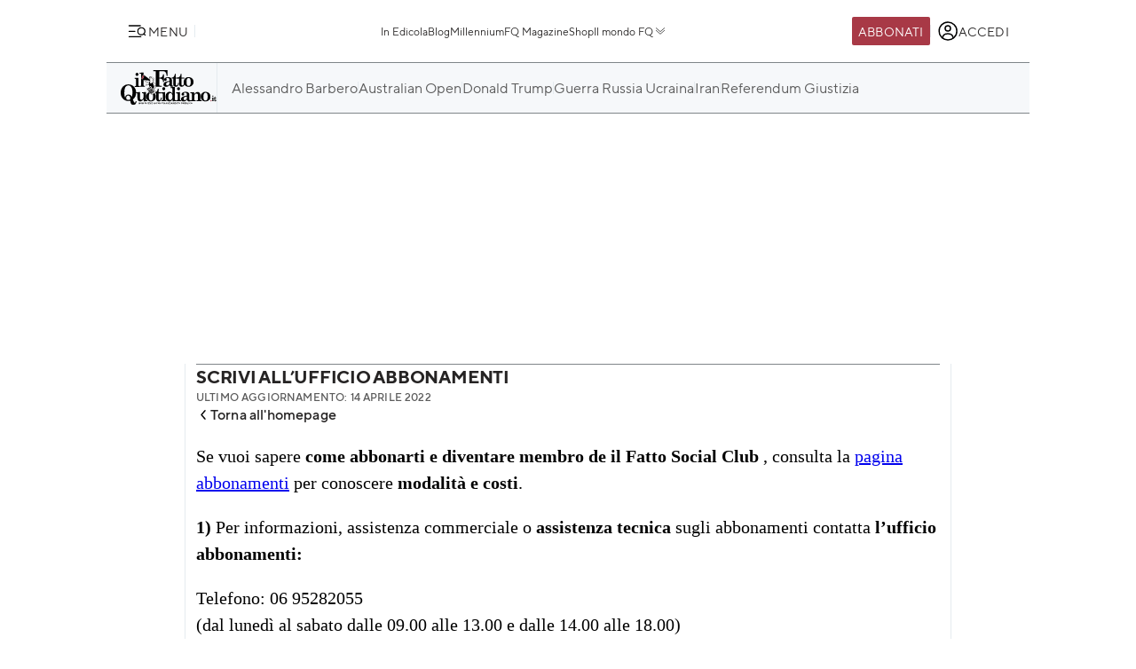

--- FILE ---
content_type: image/svg+xml
request_url: https://st.ilfattoquotidiano.it/wp-content/themes/ifq-2025/assets/img/fq-www/logo-seif.svg
body_size: 1834
content:
<svg width="53" height="16" fill="none" xmlns="http://www.w3.org/2000/svg"><g clip-path="url(#a)" fill="#262424"><path d="M36.696 13.08H16.572V16h20.124v-2.92Zm-17.341-1.976v-.357h1.582V1.083h-1.582V.727h5.21v.356h-1.582v9.664h1.582v.357h-5.21Zm14.659-7.238c-.235-1.13-.576-1.881-1.024-2.254-.435-.35-1.102-.529-1.998-.529h-1.888v4.52h.429c.815 0 1.353-.184 1.61-.557.268-.397.407-.864.397-1.337h.445v4.305h-.445a2.62 2.62 0 0 0-.383-1.43c-.265-.417-.803-.627-1.611-.627h-.429v4.79h1.585v.357h-5.225v-.357h1.581V1.083h-1.581V.726h8.872l.113 3.13-.448.01Zm-28.1 6.505a3.224 3.224 0 0 1-2.404.967 3.648 3.648 0 0 1-1.23-.187 3.2 3.2 0 0 1-1.067-.57l-.767.626h-.27V8.136H.64c.138.739.47 1.428.966 2.004a2.44 2.44 0 0 0 1.933.838 2.446 2.446 0 0 0 1.711-.626c.451-.39.709-.951.702-1.54a1.548 1.548 0 0 0-.782-1.45 8.445 8.445 0 0 0-2.078-.81c-.996-.26-1.714-.635-2.16-1.133a2.897 2.897 0 0 1-.67-1.994 2.863 2.863 0 0 1 .816-2.104A2.882 2.882 0 0 1 3.172.494c.422-.003.844.054 1.247.173.39.115.754.306 1.07.557l.599-.589h.322v2.918h-.528a3.41 3.41 0 0 0-.88-1.94A2.479 2.479 0 0 0 3.133.85a2.036 2.036 0 0 0-1.408.53 1.65 1.65 0 0 0-.592 1.252c0 .591.203.976.609 1.155.583.253 1.185.45 1.807.591 1.247.31 2.104.72 2.577 1.23.474.511.712 1.253.719 2.23a3.454 3.454 0 0 1-.928 2.523m10.645.743H7.467v-.357h1.582V1.083H7.467V.726h8.824l.107 2.767h-.442c-.235-.995-.576-1.643-1.024-1.944-.448-.3-1.112-.457-1.998-.466h-1.84v4.52h.43c.805 0 1.333-.184 1.587-.557.265-.397.4-.864.387-1.337h.448v4.305h-.448a2.64 2.64 0 0 0-.38-1.43c-.264-.417-.802-.627-1.611-.627h-.412v4.79h2.142c1.034 0 1.753-.244 2.159-.73a4.629 4.629 0 0 0 .847-2.222h.477l-.158 3.309Zm20.633-8.427a.978.978 0 0 1-.748-.263l.258-.25a.682.682 0 0 0 .496.165c.235 0 .361-.088.361-.244a.21.21 0 0 0-.061-.17.301.301 0 0 0-.184-.068l-.245-.031a.72.72 0 0 1-.4-.166.51.51 0 0 1-.144-.392.637.637 0 0 1 .712-.604.904.904 0 0 1 .663.232l-.241.24a.599.599 0 0 0-.419-.137c-.213 0-.322.116-.322.254 0 .053.02.103.058.14.051.048.12.073.19.079l.242.034a.69.69 0 0 1 .393.154.546.546 0 0 1 .157.422c0 .385-.322.605-.76.605m2.48-.22a.808.808 0 0 1-1.105 0c-.21-.2-.203-.45-.203-.792 0-.34 0-.594.203-.795a.808.808 0 0 1 1.105 0c.21.2.206.451.206.795 0 .345 0 .592-.206.792Zm-.296-1.352a.325.325 0 0 0-.255-.106.34.34 0 0 0-.26.106c-.078.085-.097.175-.097.56 0 .385.019.473.096.558a.34.34 0 0 0 .261.106.326.326 0 0 0 .255-.106c.077-.085.103-.176.103-.558 0-.382-.026-.475-.103-.56Zm1.705 1.572a.765.765 0 0 1-.551-.22c-.206-.2-.203-.45-.203-.791 0-.342 0-.595.203-.796a.765.765 0 0 1 .55-.219.716.716 0 0 1 .755.626h-.403a.337.337 0 0 0-.348-.281.334.334 0 0 0-.255.103c-.077.084-.1.178-.1.563 0 .385.023.476.1.56a.334.334 0 0 0 .255.104.337.337 0 0 0 .348-.282h.41a.719.719 0 0 1-.755.626M42.704.667h-.4v1.991h.4V.667Zm.589 1.991V.667h1.35v.347h-.95v.467h.808v.347h-.808v.483h.95v.347h-1.35Zm2.639-1.644v1.644h-.4V1.014h-.538V.667h1.473v.347h-.535ZM47.9 2.658l-.123-.35h-.728l-.122.35h-.42L47.256.67h.322l.748 1.988H47.9ZM47.316.466 47.005 0h.393l.184.476-.265-.01Zm.107.78-.261.723h.509l-.248-.723ZM36.63 5.472V3.484h1.35v.345h-.946v.466h.808v.348h-.808v.485h.947v.344h-1.35Zm3.02-.188a.747.747 0 0 1-.538.191h-.74v-1.99h.74c.2-.01.393.059.538.19a.975.975 0 0 1 .21.795 1.02 1.02 0 0 1-.21.814Zm-.277-1.33a.363.363 0 0 0-.3-.122h-.302v1.296h.302a.363.363 0 0 0 .3-.122c.074-.091.087-.235.087-.536 0-.3 0-.429-.087-.516Zm1.292-.47h-.4v1.991h.4v-1.99Zm1.263.345v1.643h-.403V3.83h-.535v-.345h1.473v.345h-.535ZM43.97 5.26a.806.806 0 0 1-1.109 0c-.206-.201-.203-.448-.203-.793 0-.344 0-.595.203-.795a.819.819 0 0 1 1.108 0c.207.2.203.45.203.795 0 .345 0 .592-.203.792Zm-.297-1.353a.364.364 0 0 0-.506-.01c-.003 0-.006.007-.01.01-.077.084-.096.175-.096.56 0 .385.02.476.097.557a.364.364 0 0 0 .505.01c.004 0 .007-.006.01-.01.077-.084.1-.175.1-.557 0-.382-.023-.476-.1-.56Zm1.995 1.568-.4-.795h-.287v.795h-.399v-1.99h.812a.615.615 0 0 1 .644.575v.035a.535.535 0 0 1-.364.538l.458.858-.464-.016Zm-.322-1.643h-.377v.523h.377a.27.27 0 0 0 .3-.232.266.266 0 0 0-.24-.291h-.057m1.513-.348h-.4v1.991h.4v-1.99Zm1.64 1.991-.119-.353h-.734l-.126.353h-.416l.745-1.99h.322l.763 1.99h-.434Zm-.476-1.405-.258.726h.525l-.267-.726Zm1.148 1.402V3.484h.4v1.644h.93v.344h-1.33Zm1.652 0V3.484h1.35v.345h-.947v.466h.805v.348h-.805v.485h.947v.344h-1.35Zm-13.796.827h-.4v1.99h.4V6.3Zm.59 1.991V6.299h.402v1.643h.928v.348h-1.33Zm-.586 1.17v.489h.808v.347h-.808v.808h-.403V9.113h1.35v.347h-.947Zm2.403 1.644-.119-.354h-.728l-.122.354h-.42l.745-1.991h.322l.748 1.99h-.426ZM38.951 9.7l-.258.723h.51l-.252-.723Zm1.884-.24v1.644h-.4V9.46H39.9v-.347h1.47v.347h-.535Zm1.757 0v1.644h-.4V9.46h-.538v-.347h1.473v.347h-.535Zm2.158 1.434a.819.819 0 0 1-1.109 0c-.206-.203-.2-.45-.2-.795 0-.344 0-.592.2-.792a.81.81 0 0 1 1.108.022c.207.2.203.447.203.792 0 .344 0 .591-.203.795m-.296-1.356a.373.373 0 0 0-.515 0c-.078.085-.097.179-.097.56 0 .383.02.477.097.561a.373.373 0 0 0 .515 0c.077-.084.1-.178.1-.56 0-.382-.023-.476-.1-.56Z"/></g><defs><clipPath id="a"><path fill="#fff" transform="translate(.176)" d="M0 0h52v16H0z"/></clipPath></defs></svg>